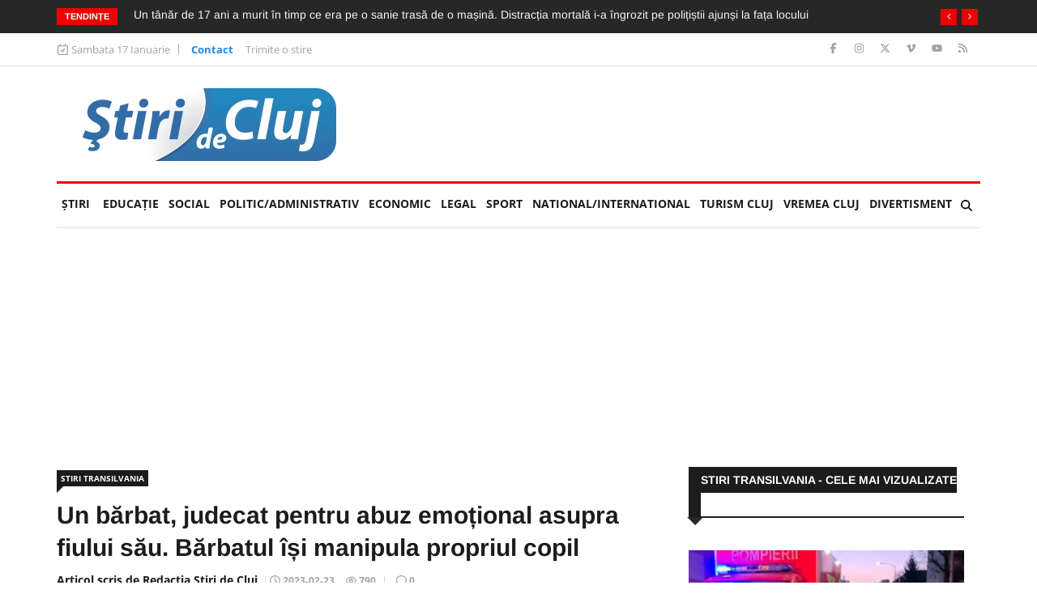

--- FILE ---
content_type: text/html; charset=utf-8
request_url: https://www.google.com/recaptcha/api2/aframe
body_size: 267
content:
<!DOCTYPE HTML><html><head><meta http-equiv="content-type" content="text/html; charset=UTF-8"></head><body><script nonce="LPzoBn7yTy-8N27ySd3J5A">/** Anti-fraud and anti-abuse applications only. See google.com/recaptcha */ try{var clients={'sodar':'https://pagead2.googlesyndication.com/pagead/sodar?'};window.addEventListener("message",function(a){try{if(a.source===window.parent){var b=JSON.parse(a.data);var c=clients[b['id']];if(c){var d=document.createElement('img');d.src=c+b['params']+'&rc='+(localStorage.getItem("rc::a")?sessionStorage.getItem("rc::b"):"");window.document.body.appendChild(d);sessionStorage.setItem("rc::e",parseInt(sessionStorage.getItem("rc::e")||0)+1);localStorage.setItem("rc::h",'1768660406127');}}}catch(b){}});window.parent.postMessage("_grecaptcha_ready", "*");}catch(b){}</script></body></html>